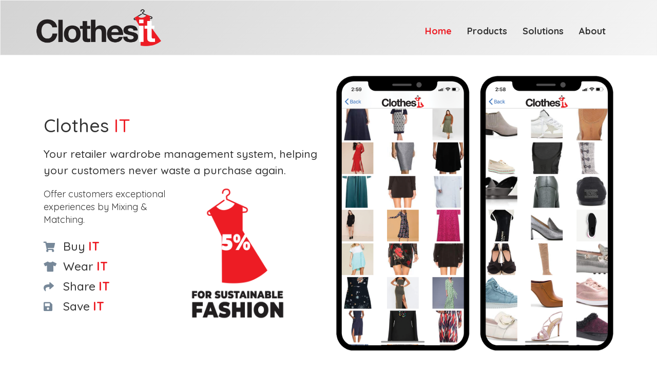

--- FILE ---
content_type: text/html; charset=utf-8
request_url: https://clothesit.com/
body_size: 2713
content:
<!DOCTYPE html>
<html>
<head>
    <meta charset="utf-8" />
    <meta name="viewport" content="width=device-width, initial-scale=1.0" />
    <title>Clothes It</title>

    <link rel="stylesheet" href="/lib/bootstrap/dist/css/bootstrap.min.css" />

    <link href="https://fonts.googleapis.com/css?family=Quicksand:300,400,500,700" rel="stylesheet">

    <link rel="stylesheet" href="/css/site.css?v=bUbJo8cJPXba3GFWVP0WwkqonAS9Ynj9wQ350pqkFho" />

    <link rel="stylesheet" href="https://use.fontawesome.com/releases/v5.8.2/css/all.css" integrity="sha384-oS3vJWv+0UjzBfQzYUhtDYW+Pj2yciDJxpsK1OYPAYjqT085Qq/1cq5FLXAZQ7Ay" crossorigin="anonymous">


    <script src="/cms/js/cms-head.min.js?v=j5n6D0nlGfluqzJ7d-Uv8JCxqoqvktQZ2v6Ft2HzZCA"></script>
<script async src="https://www.googletagmanager.com/gtag/js?id=UA-140614246-1"></script>
<script>
  window.dataLayer = window.dataLayer || [];
  function gtag(){dataLayer.push(arguments);}
  gtag('js', new Date());
  gtag('config', 'UA-140614246-1');
</script>

<script async src="https://www.googletagmanager.com/gtag/js?id=G-1T3TQNG82Q"></script>
<script>
  window.dataLayer = window.dataLayer || [];
  function gtag() { dataLayer.push(arguments); }
  gtag('js', new Date());
  gtag('config', 'G-1T3TQNG82Q');
</script>


<script>var simpleCmsMetadata = {"PageId":2,"DefaultCurrency":"CAD","DefaultProvince":null,"DefaultCountry":null,"FormName":"","OldFormValues":{},"FormErrors":[],"UserId":null,"UserEmail":null,"RecaptchaSiteKey":"6Lc33VcUAAAAAGMUxPNvlt1JhXy0AIOBCYxRIYSJ","LayoutFile":"HomeLayout.cshtml","RecaptchaInvisibleSiteKey":"6Lf7wyQaAAAAAFFC7YZRx5u5kW1p4nuUBLFJbpgo"};</script>
<link href="/cms/css/site-default.min.css?v=6VQNFN7GamiHHTpRCSOzyRjbAbBrk5qJ-t7EIuP20lE" rel="stylesheet" />

    <style>
        .text-content {
            padding-top: 5%;
        }

        p {
            margin-bottom: 20px;
        }

        .fivepercentdress {
            max-height: 260px;
        }

        @media (min-width: 992px) and (max-width: 1200px) {
            .fivepercentdress {
                margin-top: 25px;
            }
        }

        @media (min-width: 767px) and (max-width: 992px) {

        }

        @media (min-width: 20px) and (max-width: 767px) {
            .text-content {
                padding-top: 0%;
                padding-bottom: 15px;
            }

            .fivepercentdress {
                max-height: 260px;
                margin: auto;
                margin-top: 50px;
            }
        }
    </style>

</head>
<body>
    <nav class="navbar navbar-inverse">
        <div class="container">
            <div class="navbar-header">
                <button type="button" class="navbar-toggle" data-toggle="collapse" data-target=".navbar-collapse">
                    <span class="sr-only">Toggle navigation</span>
                    <span class="icon-bar"></span>
                    <span class="icon-bar"></span>
                    <span class="icon-bar"></span>
                </button>
                <a href="/" class="navbar-brand"><img src="/images/clothesitlogo.png" /></a>
            </div>

            <div class="navbar-collapse collapse">
                <ul class="nav navbar-nav">
                        <li class=" cms-page-item cms-page-level-2 currentPage cms-page-2" id="cms-page-2">
        <a href="/" target="_self" class="cms-page-link cms-page-link-2">
            
Home

        </a>
    </li>
    <li class=" cms-page-item cms-page-level-2 cms-page-4" id="cms-page-4">
        <a href="/products" target="_self" class="cms-page-link cms-page-link-4">
            
Products

        </a>
    </li>
    <li class=" cms-page-item cms-page-level-2 cms-page-5" id="cms-page-5">
        <a href="/solutions" target="_self" class="cms-page-link cms-page-link-5">
            
Solutions

        </a>
    </li>
    <li class=" cms-page-item cms-page-level-2 cms-page-6" id="cms-page-6">
        <a href="/about" target="_self" class="cms-page-link cms-page-link-6">
            
About

        </a>
    </li>

                </ul>
            </div>

        </div>
    </nav>
    <div class="body-content">
        

    <div class="container">
        <div class="col-sm-6 text-content">
            <div class="cms-content" data-id="7" data-type="mainContent" id="cms-content_7"><div class="row">
    <div class="col-sm-12">
        <h1>Clothes
            <span class="red">IT</span>
        </h1>
        <h3>Your retailer wardrobe management system, helping your customers never waste a purchase again. </h3>
    </div>
    <div class="col-sm-6">
        <p>Offer customers exceptional experiences by Mixing & Matching.</p>
        <h4>
            <i class="fas fa-shopping-cart"></i>
            <span style="width: 40px;">Buy</span>
            <strong class="red">IT</strong>

            <br />
            <i class="fas fa-tshirt"></i>
            <span style="width: 40px;">Wear</span>
            <strong class="red">IT</strong>

            <br />
            <i class="fas fa-share"></i>
            <span style="width: 40px;">Share</span>
            <strong class="red">IT</strong>

            <br />
            <i class="fas fa-save"></i>
            <span style="width: 40px;">Save</span>
            <strong class="red">IT</strong>
        </h4>
    </div>
    <div class="col-sm-5">
        <img class="img-responsive fivepercentdress" src="https://immediac.blob.core.windows.net/clothesitwebsite/5percentimage.png" />
    </div>
</div></div>
        </div>
        <div class="col-sm-6">
            <img class="img-responsive" src="https://immediac.blob.core.windows.net/clothesitwebsite/iphones.png" />
        </div>
    </div>

    </div>


    <footer>
        <div class="container equalHWrap eqWrap">
            <div class="col-sm-4 equalH eq">
                <p>&copy; 2026 - Imagine That Technologies</p>
            </div>
            <div class="col-sm-8 equalH eq">
                <p class="pull-right" style="text-align: right;">200 - 6239 Quinpool Rd, Halifax NS, B3L 1A4<br/> <a href="tel:+19028302032">902 830 2032</a>
                </p>
            </div>
        </div>
    </footer>
    <script src="/lib/jquery/dist/jquery.min.js"></script>
    <script src="/lib/bootstrap/dist/js/bootstrap.min.js"></script>
    
    <script>document.body.classList.add('cms-yes-js')</script>
<script src="/cms/js/site.min.js?v=6oCDPdvWTj1G7kAv8FSu4b7KTccKayKTmiSlERSH8YM"></script>
<script src="/cms/js/cms-global.min.js?v=IuRjWqGsznSGyKKaWM95Rt6wWz1G6roFRGjtlSHtF6g"></script>


</body>
</html>



--- FILE ---
content_type: text/css
request_url: https://clothesit.com/css/site.min.css?v=bUbJo8cJPXba3GFWVP0WwkqonAS9Ynj9wQ350pqkFho
body_size: 811
content:
body,html{font-family:'Quicksand',sans-serif}nav.navbar.navbar-inverse{border-radius:0;min-height:auto!important}p{font-size:18px}.navbar-inverse .navbar-toggle:focus,.navbar-inverse .navbar-toggle:hover{border-color:#333;background:#333!important}.navbar-inverse .navbar-toggle{border-color:#ed1c24;background-color:#ed1c24 !important;transition:all .25s ease}a{transition:all .25s ease;color:#ed1c24;text-decoration:none!important}li.currentPage a{color:#ed1c24!important}ul.nav.navbar-nav li a{font-weight:700;font-size:18px}footer{margin-top:50px;background:#f2f2f2;padding:25px 0 15px 0}.navbar-inverse .navbar-nav>li>a{color:#333}.navbar-inverse .navbar-nav>li>a:focus,.navbar-inverse .navbar-nav>li>a:hover{color:#ed1c24;background-color:transparent}a.navbar-brand{height:auto !important}.navbar-brand img{max-width:245px}.navbar-inverse{background-color:#f2f2f2;border-color:#f2f2f2;background:#d3d3d3;background:#d3d3d3;background:-moz-linear-gradient(-45deg,rgba(211,211,211,1) 0%,rgba(245,245,245,1) 100%);background:-webkit-linear-gradient(-45deg,rgba(211,211,211,1) 0%,rgba(245,245,245,1) 100%);background:linear-gradient(135deg,rgba(211,211,211,1) 0%,rgba(245,245,245,1) 100%);filter:progid:DXImageTransform.Microsoft.gradient(startColorstr='#d3d3d3',endColorstr='#f5f5f5',GradientType=1)}.body-content{margin-top:40px}footer p{font-size:15px}ul.nav.navbar-nav{float:right;margin-top:35px}.eqWrap{display:flex}.equalHW{flex:1}.col-sm-4.equalH.eq{align-self:flex-end}.equalHMWrap{justify-content:space-between}.equalHM{width:32%}.equalHMRWrap{justify-content:space-between;flex-wrap:wrap}.equalHMR{width:32%;margin-bottom:2%}.equalHMVWrap{flex-wrap:wrap}.equalHMV{width:32%;margin:1%}.red{color:#ed1c24}.equalHMV:nth-of-type(3n){margin-right:0}.equalHMV:nth-of-type(3n+1){margin-left:0}.text-content h4{line-height:39px;font-size:23px}.h3,h3{font-size:21px;line-height:32px;margin-bottom:18px}i.fas{color:#778899;width:32px;font-size:20px}@media(min-width:767px) and (max-width:1200px){.text-content{padding-top:3%!important}}@media(min-width:20px) and (max-width:767px){ul.nav.navbar-nav{float:none !important;text-align:center;margin-bottom:30px}.text-content{text-align:center;padding-bottom:45px!important}}